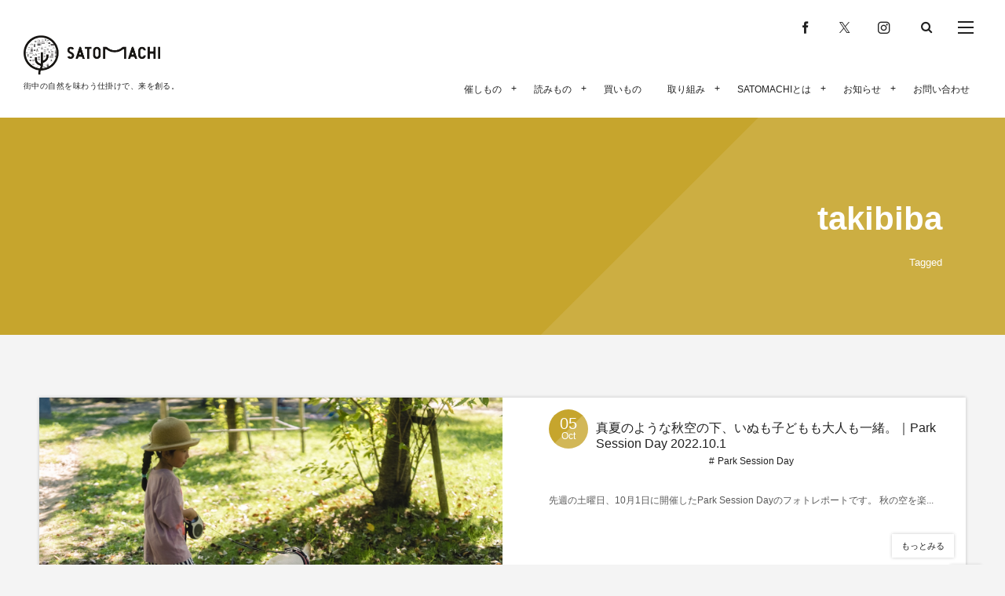

--- FILE ---
content_type: text/html; charset=UTF-8
request_url: https://satomachi.jp/tag/takibiba/
body_size: 11558
content:
<!DOCTYPE html>
<html lang="ja"><head prefix="og: http://ogp.me/ns# fb: http://ogp.me/ns/fb# blog: http://ogp.me/ns/website#"><meta charset="utf-8" />
<meta name="viewport" content="width=device-width,initial-scale=1,minimum-scale=1,user-scalable=yes" /><meta name="description" content="  takibibaタグの記事一覧" /><meta name="keywords" content="takibiba , keyword1, keyword2, keyword3" /><meta property="og:title" content="takibiba  タグが付けられた記事一覧を表示しています。  | SATOMACHI／さとまち" /><meta property="og:type" content="article" /><meta property="og:url" content="https://satomachi.jp/tag/takibiba/" /><meta property="og:image" content="https://s0.wp.com/i/blank.jpg" /><meta property="og:image:width" content="200" /><meta property="og:image:height" content="200" /><meta property="og:description" content="  takibibaタグの記事一覧" /><meta property="og:site_name" content="SATOMACHI／さとまち" /><meta property="fb:app_id" content="400030173765338" /><link rel="canonical" href="https://satomachi.jp/tag/takibiba/" /><link rel="amphtml" href="https://satomachi.jp/tag/takibiba/amp/" /><title>takibiba  タグが付けられた記事一覧を表示しています。  | SATOMACHI／さとまち</title>
<meta name='robots' content='max-image-preview:large' />
<link rel="dns-prefetch" href="//connect.facebook.net" /><link rel="dns-prefetch" href="//secure.gravatar.com" /><link rel="dns-prefetch" href="//api.pinterest.com" /><link rel="dns-prefetch" href="//jsoon.digitiminimi.com" /><link rel="dns-prefetch" href="//b.hatena.ne.jp" /><link rel="dns-prefetch" href="//platform.twitter.com" /><link rel='dns-prefetch' href='//ajax.googleapis.com' />
<link rel='dns-prefetch' href='//www.googletagmanager.com' />
<link rel="alternate" type="application/rss+xml" title="SATOMACHI／さとまち &raquo; フィード" href="https://satomachi.jp/feed/" />
<link rel="alternate" type="application/rss+xml" title="SATOMACHI／さとまち &raquo; コメントフィード" href="https://satomachi.jp/comments/feed/" />
<link rel="alternate" type="application/rss+xml" title="SATOMACHI／さとまち &raquo; takibiba タグのフィード" href="https://satomachi.jp/tag/takibiba/feed/" />
<style id='wp-img-auto-sizes-contain-inline-css' type='text/css'>
img:is([sizes=auto i],[sizes^="auto," i]){contain-intrinsic-size:3000px 1500px}
/*# sourceURL=wp-img-auto-sizes-contain-inline-css */
</style>
<link rel='stylesheet' id='sbi_styles-css' href='https://satomachi.jp/wp-content/plugins/instagram-feed/css/sbi-styles.min.css?ver=6.9.1' type='text/css' media='all' />
<style id='wp-emoji-styles-inline-css' type='text/css'>

	img.wp-smiley, img.emoji {
		display: inline !important;
		border: none !important;
		box-shadow: none !important;
		height: 1em !important;
		width: 1em !important;
		margin: 0 0.07em !important;
		vertical-align: -0.1em !important;
		background: none !important;
		padding: 0 !important;
	}
/*# sourceURL=wp-emoji-styles-inline-css */
</style>
<style id='wp-block-library-inline-css' type='text/css'>
:root{--wp-block-synced-color:#7a00df;--wp-block-synced-color--rgb:122,0,223;--wp-bound-block-color:var(--wp-block-synced-color);--wp-editor-canvas-background:#ddd;--wp-admin-theme-color:#007cba;--wp-admin-theme-color--rgb:0,124,186;--wp-admin-theme-color-darker-10:#006ba1;--wp-admin-theme-color-darker-10--rgb:0,107,160.5;--wp-admin-theme-color-darker-20:#005a87;--wp-admin-theme-color-darker-20--rgb:0,90,135;--wp-admin-border-width-focus:2px}@media (min-resolution:192dpi){:root{--wp-admin-border-width-focus:1.5px}}.wp-element-button{cursor:pointer}:root .has-very-light-gray-background-color{background-color:#eee}:root .has-very-dark-gray-background-color{background-color:#313131}:root .has-very-light-gray-color{color:#eee}:root .has-very-dark-gray-color{color:#313131}:root .has-vivid-green-cyan-to-vivid-cyan-blue-gradient-background{background:linear-gradient(135deg,#00d084,#0693e3)}:root .has-purple-crush-gradient-background{background:linear-gradient(135deg,#34e2e4,#4721fb 50%,#ab1dfe)}:root .has-hazy-dawn-gradient-background{background:linear-gradient(135deg,#faaca8,#dad0ec)}:root .has-subdued-olive-gradient-background{background:linear-gradient(135deg,#fafae1,#67a671)}:root .has-atomic-cream-gradient-background{background:linear-gradient(135deg,#fdd79a,#004a59)}:root .has-nightshade-gradient-background{background:linear-gradient(135deg,#330968,#31cdcf)}:root .has-midnight-gradient-background{background:linear-gradient(135deg,#020381,#2874fc)}:root{--wp--preset--font-size--normal:16px;--wp--preset--font-size--huge:42px}.has-regular-font-size{font-size:1em}.has-larger-font-size{font-size:2.625em}.has-normal-font-size{font-size:var(--wp--preset--font-size--normal)}.has-huge-font-size{font-size:var(--wp--preset--font-size--huge)}.has-text-align-center{text-align:center}.has-text-align-left{text-align:left}.has-text-align-right{text-align:right}.has-fit-text{white-space:nowrap!important}#end-resizable-editor-section{display:none}.aligncenter{clear:both}.items-justified-left{justify-content:flex-start}.items-justified-center{justify-content:center}.items-justified-right{justify-content:flex-end}.items-justified-space-between{justify-content:space-between}.screen-reader-text{border:0;clip-path:inset(50%);height:1px;margin:-1px;overflow:hidden;padding:0;position:absolute;width:1px;word-wrap:normal!important}.screen-reader-text:focus{background-color:#ddd;clip-path:none;color:#444;display:block;font-size:1em;height:auto;left:5px;line-height:normal;padding:15px 23px 14px;text-decoration:none;top:5px;width:auto;z-index:100000}html :where(.has-border-color){border-style:solid}html :where([style*=border-top-color]){border-top-style:solid}html :where([style*=border-right-color]){border-right-style:solid}html :where([style*=border-bottom-color]){border-bottom-style:solid}html :where([style*=border-left-color]){border-left-style:solid}html :where([style*=border-width]){border-style:solid}html :where([style*=border-top-width]){border-top-style:solid}html :where([style*=border-right-width]){border-right-style:solid}html :where([style*=border-bottom-width]){border-bottom-style:solid}html :where([style*=border-left-width]){border-left-style:solid}html :where(img[class*=wp-image-]){height:auto;max-width:100%}:where(figure){margin:0 0 1em}html :where(.is-position-sticky){--wp-admin--admin-bar--position-offset:var(--wp-admin--admin-bar--height,0px)}@media screen and (max-width:600px){html :where(.is-position-sticky){--wp-admin--admin-bar--position-offset:0px}}

/*# sourceURL=wp-block-library-inline-css */
</style><style id='global-styles-inline-css' type='text/css'>
:root{--wp--preset--aspect-ratio--square: 1;--wp--preset--aspect-ratio--4-3: 4/3;--wp--preset--aspect-ratio--3-4: 3/4;--wp--preset--aspect-ratio--3-2: 3/2;--wp--preset--aspect-ratio--2-3: 2/3;--wp--preset--aspect-ratio--16-9: 16/9;--wp--preset--aspect-ratio--9-16: 9/16;--wp--preset--color--black: #000000;--wp--preset--color--cyan-bluish-gray: #abb8c3;--wp--preset--color--white: #ffffff;--wp--preset--color--pale-pink: #f78da7;--wp--preset--color--vivid-red: #cf2e2e;--wp--preset--color--luminous-vivid-orange: #ff6900;--wp--preset--color--luminous-vivid-amber: #fcb900;--wp--preset--color--light-green-cyan: #7bdcb5;--wp--preset--color--vivid-green-cyan: #00d084;--wp--preset--color--pale-cyan-blue: #8ed1fc;--wp--preset--color--vivid-cyan-blue: #0693e3;--wp--preset--color--vivid-purple: #9b51e0;--wp--preset--gradient--vivid-cyan-blue-to-vivid-purple: linear-gradient(135deg,rgb(6,147,227) 0%,rgb(155,81,224) 100%);--wp--preset--gradient--light-green-cyan-to-vivid-green-cyan: linear-gradient(135deg,rgb(122,220,180) 0%,rgb(0,208,130) 100%);--wp--preset--gradient--luminous-vivid-amber-to-luminous-vivid-orange: linear-gradient(135deg,rgb(252,185,0) 0%,rgb(255,105,0) 100%);--wp--preset--gradient--luminous-vivid-orange-to-vivid-red: linear-gradient(135deg,rgb(255,105,0) 0%,rgb(207,46,46) 100%);--wp--preset--gradient--very-light-gray-to-cyan-bluish-gray: linear-gradient(135deg,rgb(238,238,238) 0%,rgb(169,184,195) 100%);--wp--preset--gradient--cool-to-warm-spectrum: linear-gradient(135deg,rgb(74,234,220) 0%,rgb(151,120,209) 20%,rgb(207,42,186) 40%,rgb(238,44,130) 60%,rgb(251,105,98) 80%,rgb(254,248,76) 100%);--wp--preset--gradient--blush-light-purple: linear-gradient(135deg,rgb(255,206,236) 0%,rgb(152,150,240) 100%);--wp--preset--gradient--blush-bordeaux: linear-gradient(135deg,rgb(254,205,165) 0%,rgb(254,45,45) 50%,rgb(107,0,62) 100%);--wp--preset--gradient--luminous-dusk: linear-gradient(135deg,rgb(255,203,112) 0%,rgb(199,81,192) 50%,rgb(65,88,208) 100%);--wp--preset--gradient--pale-ocean: linear-gradient(135deg,rgb(255,245,203) 0%,rgb(182,227,212) 50%,rgb(51,167,181) 100%);--wp--preset--gradient--electric-grass: linear-gradient(135deg,rgb(202,248,128) 0%,rgb(113,206,126) 100%);--wp--preset--gradient--midnight: linear-gradient(135deg,rgb(2,3,129) 0%,rgb(40,116,252) 100%);--wp--preset--font-size--small: 13px;--wp--preset--font-size--medium: 20px;--wp--preset--font-size--large: 36px;--wp--preset--font-size--x-large: 42px;--wp--preset--spacing--20: 0.44rem;--wp--preset--spacing--30: 0.67rem;--wp--preset--spacing--40: 1rem;--wp--preset--spacing--50: 1.5rem;--wp--preset--spacing--60: 2.25rem;--wp--preset--spacing--70: 3.38rem;--wp--preset--spacing--80: 5.06rem;--wp--preset--shadow--natural: 6px 6px 9px rgba(0, 0, 0, 0.2);--wp--preset--shadow--deep: 12px 12px 50px rgba(0, 0, 0, 0.4);--wp--preset--shadow--sharp: 6px 6px 0px rgba(0, 0, 0, 0.2);--wp--preset--shadow--outlined: 6px 6px 0px -3px rgb(255, 255, 255), 6px 6px rgb(0, 0, 0);--wp--preset--shadow--crisp: 6px 6px 0px rgb(0, 0, 0);}:where(.is-layout-flex){gap: 0.5em;}:where(.is-layout-grid){gap: 0.5em;}body .is-layout-flex{display: flex;}.is-layout-flex{flex-wrap: wrap;align-items: center;}.is-layout-flex > :is(*, div){margin: 0;}body .is-layout-grid{display: grid;}.is-layout-grid > :is(*, div){margin: 0;}:where(.wp-block-columns.is-layout-flex){gap: 2em;}:where(.wp-block-columns.is-layout-grid){gap: 2em;}:where(.wp-block-post-template.is-layout-flex){gap: 1.25em;}:where(.wp-block-post-template.is-layout-grid){gap: 1.25em;}.has-black-color{color: var(--wp--preset--color--black) !important;}.has-cyan-bluish-gray-color{color: var(--wp--preset--color--cyan-bluish-gray) !important;}.has-white-color{color: var(--wp--preset--color--white) !important;}.has-pale-pink-color{color: var(--wp--preset--color--pale-pink) !important;}.has-vivid-red-color{color: var(--wp--preset--color--vivid-red) !important;}.has-luminous-vivid-orange-color{color: var(--wp--preset--color--luminous-vivid-orange) !important;}.has-luminous-vivid-amber-color{color: var(--wp--preset--color--luminous-vivid-amber) !important;}.has-light-green-cyan-color{color: var(--wp--preset--color--light-green-cyan) !important;}.has-vivid-green-cyan-color{color: var(--wp--preset--color--vivid-green-cyan) !important;}.has-pale-cyan-blue-color{color: var(--wp--preset--color--pale-cyan-blue) !important;}.has-vivid-cyan-blue-color{color: var(--wp--preset--color--vivid-cyan-blue) !important;}.has-vivid-purple-color{color: var(--wp--preset--color--vivid-purple) !important;}.has-black-background-color{background-color: var(--wp--preset--color--black) !important;}.has-cyan-bluish-gray-background-color{background-color: var(--wp--preset--color--cyan-bluish-gray) !important;}.has-white-background-color{background-color: var(--wp--preset--color--white) !important;}.has-pale-pink-background-color{background-color: var(--wp--preset--color--pale-pink) !important;}.has-vivid-red-background-color{background-color: var(--wp--preset--color--vivid-red) !important;}.has-luminous-vivid-orange-background-color{background-color: var(--wp--preset--color--luminous-vivid-orange) !important;}.has-luminous-vivid-amber-background-color{background-color: var(--wp--preset--color--luminous-vivid-amber) !important;}.has-light-green-cyan-background-color{background-color: var(--wp--preset--color--light-green-cyan) !important;}.has-vivid-green-cyan-background-color{background-color: var(--wp--preset--color--vivid-green-cyan) !important;}.has-pale-cyan-blue-background-color{background-color: var(--wp--preset--color--pale-cyan-blue) !important;}.has-vivid-cyan-blue-background-color{background-color: var(--wp--preset--color--vivid-cyan-blue) !important;}.has-vivid-purple-background-color{background-color: var(--wp--preset--color--vivid-purple) !important;}.has-black-border-color{border-color: var(--wp--preset--color--black) !important;}.has-cyan-bluish-gray-border-color{border-color: var(--wp--preset--color--cyan-bluish-gray) !important;}.has-white-border-color{border-color: var(--wp--preset--color--white) !important;}.has-pale-pink-border-color{border-color: var(--wp--preset--color--pale-pink) !important;}.has-vivid-red-border-color{border-color: var(--wp--preset--color--vivid-red) !important;}.has-luminous-vivid-orange-border-color{border-color: var(--wp--preset--color--luminous-vivid-orange) !important;}.has-luminous-vivid-amber-border-color{border-color: var(--wp--preset--color--luminous-vivid-amber) !important;}.has-light-green-cyan-border-color{border-color: var(--wp--preset--color--light-green-cyan) !important;}.has-vivid-green-cyan-border-color{border-color: var(--wp--preset--color--vivid-green-cyan) !important;}.has-pale-cyan-blue-border-color{border-color: var(--wp--preset--color--pale-cyan-blue) !important;}.has-vivid-cyan-blue-border-color{border-color: var(--wp--preset--color--vivid-cyan-blue) !important;}.has-vivid-purple-border-color{border-color: var(--wp--preset--color--vivid-purple) !important;}.has-vivid-cyan-blue-to-vivid-purple-gradient-background{background: var(--wp--preset--gradient--vivid-cyan-blue-to-vivid-purple) !important;}.has-light-green-cyan-to-vivid-green-cyan-gradient-background{background: var(--wp--preset--gradient--light-green-cyan-to-vivid-green-cyan) !important;}.has-luminous-vivid-amber-to-luminous-vivid-orange-gradient-background{background: var(--wp--preset--gradient--luminous-vivid-amber-to-luminous-vivid-orange) !important;}.has-luminous-vivid-orange-to-vivid-red-gradient-background{background: var(--wp--preset--gradient--luminous-vivid-orange-to-vivid-red) !important;}.has-very-light-gray-to-cyan-bluish-gray-gradient-background{background: var(--wp--preset--gradient--very-light-gray-to-cyan-bluish-gray) !important;}.has-cool-to-warm-spectrum-gradient-background{background: var(--wp--preset--gradient--cool-to-warm-spectrum) !important;}.has-blush-light-purple-gradient-background{background: var(--wp--preset--gradient--blush-light-purple) !important;}.has-blush-bordeaux-gradient-background{background: var(--wp--preset--gradient--blush-bordeaux) !important;}.has-luminous-dusk-gradient-background{background: var(--wp--preset--gradient--luminous-dusk) !important;}.has-pale-ocean-gradient-background{background: var(--wp--preset--gradient--pale-ocean) !important;}.has-electric-grass-gradient-background{background: var(--wp--preset--gradient--electric-grass) !important;}.has-midnight-gradient-background{background: var(--wp--preset--gradient--midnight) !important;}.has-small-font-size{font-size: var(--wp--preset--font-size--small) !important;}.has-medium-font-size{font-size: var(--wp--preset--font-size--medium) !important;}.has-large-font-size{font-size: var(--wp--preset--font-size--large) !important;}.has-x-large-font-size{font-size: var(--wp--preset--font-size--x-large) !important;}
/*# sourceURL=global-styles-inline-css */
</style>

<style id='classic-theme-styles-inline-css' type='text/css'>
/*! This file is auto-generated */
.wp-block-button__link{color:#fff;background-color:#32373c;border-radius:9999px;box-shadow:none;text-decoration:none;padding:calc(.667em + 2px) calc(1.333em + 2px);font-size:1.125em}.wp-block-file__button{background:#32373c;color:#fff;text-decoration:none}
/*# sourceURL=/wp-includes/css/classic-themes.min.css */
</style>
<link rel='stylesheet' id='contact-form-7-css' href='https://satomachi.jp/wp-content/plugins/contact-form-7/includes/css/styles.css?ver=6.1.1' type='text/css' media='all' />
<link rel='stylesheet' id='digipress-css' href='https://satomachi.jp/wp-content/themes/dp-fancie-note-business/css/style.css?ver=20250708133352' type='text/css' media='all' />
<link rel='stylesheet' id='deb-style-blocks-common-css' href='https://satomachi.jp/wp-content/plugins/dp-ex-blocks/dist/style-backend.css?ver=3.0.5.0' type='text/css' media='all' />
<style id='deb-common-styles-inline-css' type='text/css'>
:root{--deb-primary-color:#c6a52d;--deb-base-font-color:#212121;--deb-container-bg-color:#ffffff;}body [class*="-reset--line-center-btm"][class*="-keycolor"]::after{--deb-line-color:#c6a52d;}body [class*="-line-btm"][class*="-keycolor"]::after{border-color:#c6a52d;}body [class*="-reset--line-left"][class*="-keycolor"]::after{--deb-line-color:#c6a52d;}body [class*="-reset--deco-circle"][class*="-keycolor"]::after{--deb-circle-color:rgba(198,165,45,.24);--deb-circle-color-ov1:rgba(198,165,45,.3);--deb-circle-color-ov2:rgba(198,165,45,.15);}body p.is-style-box-deco-balloon{background-color:#c6a52d;color:#ffffff;}body p.is-style-box-deco-balloon::after{border-color:#c6a52d transparent transparent;}
/*# sourceURL=deb-common-styles-inline-css */
</style>
<link rel='stylesheet' id='dp-shortcodes-css' href='https://satomachi.jp/wp-content/plugins/shortcodes-for-digipress/css/style.css?ver=20190712223005' type='text/css' media='all' />
<link rel='stylesheet' id='dp-visual-css' href='https://satomachi.jp/wp-content/uploads/digipress/fancie-note-business/css/visual-custom.css?ver=20251130221856' type='text/css' media='all' />
<script src="https://ajax.googleapis.com/ajax/libs/jquery/3.7.1/jquery.min.js?ver=6.9" id="jquery-js"></script>

<!-- Site Kit によって追加された Google タグ（gtag.js）スニペット -->
<!-- Google アナリティクス スニペット (Site Kit が追加) -->
<script src="https://www.googletagmanager.com/gtag/js?id=GT-PZQ76JN" id="google_gtagjs-js" async></script>
<script id="google_gtagjs-js-after">
/* <![CDATA[ */
window.dataLayer = window.dataLayer || [];function gtag(){dataLayer.push(arguments);}
gtag("set","linker",{"domains":["satomachi.jp"]});
gtag("js", new Date());
gtag("set", "developer_id.dZTNiMT", true);
gtag("config", "GT-PZQ76JN");
//# sourceURL=google_gtagjs-js-after
/* ]]> */
</script>
<link rel="https://api.w.org/" href="https://satomachi.jp/wp-json/" /><link rel="alternate" title="JSON" type="application/json" href="https://satomachi.jp/wp-json/wp/v2/tags/1034" /><link rel="EditURI" type="application/rsd+xml" title="RSD" href="https://satomachi.jp/xmlrpc.php?rsd" />
<meta name="generator" content="Site Kit by Google 1.170.0" /><link rel="icon" href="https://satomachi.jp/wp-content/uploads/2017/05/cropped-satomachi_logo-32x32.jpg" sizes="32x32" />
<link rel="icon" href="https://satomachi.jp/wp-content/uploads/2017/05/cropped-satomachi_logo-192x192.jpg" sizes="192x192" />
<link rel="apple-touch-icon" href="https://satomachi.jp/wp-content/uploads/2017/05/cropped-satomachi_logo-180x180.jpg" />
<meta name="msapplication-TileImage" content="https://satomachi.jp/wp-content/uploads/2017/05/cropped-satomachi_logo-270x270.jpg" />
<script>j$=jQuery;</script></head><body class="archive tag tag-takibiba tag-1034 wp-theme-dp-fancie-note-business main-body pc" data-ct-sns-cache="true" data-ct-sns-cache-time="86400000"><header id="header_container" class="header_container pc float"><div class="header_content clearfix"><div class="h_group"><h1 class="hd_title img"><a href="https://satomachi.jp/" title="SATOMACHI／さとまち"><img src="//satomachi.jp/wp-content/uploads/digipress/fancie-note-business/title/satomachi.jpg" alt="SATOMACHI／さとまち" /></a></h1><h2 class="caption">街中の自然を味わう仕掛けで、来を創る。</h2></div><div class="r_block"><div id="hd_misc_div" class="hd_misc_div"><div id="hd_sns_links" class="hd_sns_links"><ul><li class="fb"><a href="https://www.facebook.com/satomachi.lab/" title="Share on Facebook" target="_blank"><span class="r-wrap"><i class="icon-facebook"></i></span></a></li><li class="tw"><a href="https://twitter.com/satomachilabo" title="Follow on Twitter" target="_blank"><span class="r-wrap"><i class="icon-twitter"></i></span></a></li><li class="instagram"><a href="https://www.instagram.com/satomachi.lab/" title="Instagram" target="_blank"><span class="r-wrap"><i class="icon-instagram"></i></span></a></li></ul></div><div id="hd_searchform"><span class="r-wrap"><i id="hd_search_btn" class="icon-search"></i></span></div><div id="hd_hidden_menu_btn"><span></span></div><div id="expand_float_menu" class="icon-dot-menu"><i></i></div>
</div><nav id="global_menu_nav" class="global_menu_nav has-rcontent"><ul id="global_menu_ul" class=""><li id="menu-item-3730" class="menu-item menu-item-type-taxonomy menu-item-object-category menu-item-has-children"><a href="https://satomachi.jp/category/event/" class="menu-link"><span class="menu-title">催しもの</span></a>
<ul class="sub-menu">
	<li id="menu-item-3910" class="menu-item menu-item-type-taxonomy menu-item-object-category"><a href="https://satomachi.jp/category/event/workshop/" class="menu-link"><span class="menu-title">ワークショップ</span></a></li>
	<li id="menu-item-3909" class="menu-item menu-item-type-taxonomy menu-item-object-category"><a href="https://satomachi.jp/category/event/event-event/" class="menu-link"><span class="menu-title">イベント</span></a></li>
	<li id="menu-item-3908" class="menu-item menu-item-type-taxonomy menu-item-object-category"><a href="https://satomachi.jp/category/event/activity/" class="menu-link"><span class="menu-title">アクティビティ</span></a></li>
</ul>
</li>
<li id="menu-item-3731" class="menu-item menu-item-type-taxonomy menu-item-object-category menu-item-has-children"><a href="https://satomachi.jp/category/magazine/" class="menu-link"><span class="menu-title">読みもの</span></a>
<ul class="sub-menu">
	<li id="menu-item-3898" class="menu-item menu-item-type-taxonomy menu-item-object-category"><a href="https://satomachi.jp/category/magazine/column/" class="menu-link"><span class="menu-title">コラム</span></a></li>
	<li id="menu-item-3899" class="menu-item menu-item-type-taxonomy menu-item-object-category"><a href="https://satomachi.jp/category/magazine/report/" class="menu-link"><span class="menu-title">レポート</span></a></li>
</ul>
</li>
<li id="menu-item-3880" class="menu-item menu-item-type-custom menu-item-object-custom"><a href="https://satomachi.store/" class="menu-link"><span class="menu-title">買いもの</span></a></li>
<li id="menu-item-3888" class="menu-item menu-item-type-post_type menu-item-object-page menu-item-has-children"><a href="https://satomachi.jp/project/" class="menu-link"><span class="menu-title">取り組み</span></a>
<ul class="sub-menu">
	<li id="menu-item-4182" class="menu-item menu-item-type-post_type menu-item-object-page menu-item-has-children"><a href="https://satomachi.jp/shizen-to-hiroshima/" class="menu-link"><span class="menu-title">しぜんとひろしま</span></a>
	<ul class="sub-menu">
		<li id="menu-item-10219" class="menu-item menu-item-type-taxonomy menu-item-object-category"><a href="https://satomachi.jp/category/shizentohiroshima/note/" class="menu-link"><span class="menu-title">note</span></a></li>
		<li id="menu-item-5127" class="menu-item menu-item-type-taxonomy menu-item-object-category"><a href="https://satomachi.jp/category/hijiyama-park/park-session/" class="menu-link"><span class="menu-title">Park Session Day</span></a></li>
		<li id="menu-item-5128" class="menu-item menu-item-type-taxonomy menu-item-object-category"><a href="https://satomachi.jp/category/shizentohiroshima/recipe-sheet/" class="menu-link"><span class="menu-title">Recipe Sheet</span></a></li>
	</ul>
</li>
	<li id="menu-item-3877" class="menu-item menu-item-type-taxonomy menu-item-object-category menu-item-has-children"><a href="https://satomachi.jp/category/hijiyama-park/" class="menu-link"><span class="menu-title">比治山公園</span></a>
	<ul class="sub-menu">
		<li id="menu-item-3894" class="menu-item menu-item-type-taxonomy menu-item-object-category"><a href="https://satomachi.jp/category/hijiyama-park/aeru-hijiyama/" class="menu-link"><span class="menu-title">あえる比治山</span></a></li>
		<li id="menu-item-3895" class="menu-item menu-item-type-taxonomy menu-item-object-category"><a href="https://satomachi.jp/category/hijiyama-park/attamaru-hijiyama/" class="menu-link"><span class="menu-title">あったまる比治山</span></a></li>
		<li id="menu-item-3907" class="menu-item menu-item-type-taxonomy menu-item-object-category"><a href="https://satomachi.jp/category/hijiyama-park/totonoeru-hijiyama/" class="menu-link"><span class="menu-title">ととのえる比治山</span></a></li>
		<li id="menu-item-13179" class="menu-item menu-item-type-taxonomy menu-item-object-category"><a href="https://satomachi.jp/category/hijiyama-park/asobiba-hijiyama/" class="menu-link"><span class="menu-title">あそびば比治山｜プレイパーク</span></a></li>
		<li id="menu-item-13180" class="menu-item menu-item-type-taxonomy menu-item-object-category"><a href="https://satomachi.jp/category/hijiyama-park/museum-park/" class="menu-link"><span class="menu-title">野外ミュージアムパーク</span></a></li>
		<li id="menu-item-3897" class="menu-item menu-item-type-taxonomy menu-item-object-category"><a href="https://satomachi.jp/category/hijiyama-park/genbinoengawa/" class="menu-link"><span class="menu-title">ゲンビのエンガワ</span></a></li>
		<li id="menu-item-3896" class="menu-item menu-item-type-taxonomy menu-item-object-category"><a href="https://satomachi.jp/category/hijiyama-park/burari-hijiyama/" class="menu-link"><span class="menu-title">ぶらり比治山</span></a></li>
	</ul>
</li>
	<li id="menu-item-3882" class="menu-item menu-item-type-taxonomy menu-item-object-category"><a href="https://satomachi.jp/category/mamatokoterace/" class="menu-link"><span class="menu-title">イオンモール広島府中</span></a></li>
	<li id="menu-item-3884" class="menu-item menu-item-type-taxonomy menu-item-object-category menu-item-has-children"><a href="https://satomachi.jp/category/satomachi/" class="menu-link"><span class="menu-title">さとまちプロジェクト</span></a>
	<ul class="sub-menu">
		<li id="menu-item-3889" class="menu-item menu-item-type-taxonomy menu-item-object-category"><a href="https://satomachi.jp/category/satomachi/aeru-satomachi/" class="menu-link"><span class="menu-title">あえるSATOMACHI</span></a></li>
		<li id="menu-item-3901" class="menu-item menu-item-type-taxonomy menu-item-object-category"><a href="https://satomachi.jp/category/satomachi/burari-satomachi/" class="menu-link"><span class="menu-title">ぶらりSATOMACHI</span></a></li>
		<li id="menu-item-3900" class="menu-item menu-item-type-taxonomy menu-item-object-category"><a href="https://satomachi.jp/category/satomachi/drinks-satomachi/" class="menu-link"><span class="menu-title">drinksさとまち</span></a></li>
		<li id="menu-item-3912" class="menu-item menu-item-type-taxonomy menu-item-object-category"><a href="https://satomachi.jp/category/satomachi/yonatural/" class="menu-link"><span class="menu-title">ヨナチュラル</span></a></li>
		<li id="menu-item-3902" class="menu-item menu-item-type-taxonomy menu-item-object-category"><a href="https://satomachi.jp/category/satomachi/park-yoga/" class="menu-link"><span class="menu-title">パークヨガ</span></a></li>
	</ul>
</li>
	<li id="menu-item-3903" class="menu-item menu-item-type-post_type menu-item-object-page menu-item-has-children"><a href="https://satomachi.jp/thegreenfriend/" class="menu-link"><span class="menu-title">みどりのともだちプロジェクト</span></a>
	<ul class="sub-menu">
		<li id="menu-item-3890" class="menu-item menu-item-type-taxonomy menu-item-object-category"><a href="https://satomachi.jp/category/greenfriend/kokedama/" class="menu-link"><span class="menu-title">こけだま</span></a></li>
		<li id="menu-item-3892" class="menu-item menu-item-type-taxonomy menu-item-object-category"><a href="https://satomachi.jp/category/greenfriend/koketanbo/" class="menu-link"><span class="menu-title">こけ田んぼ</span></a></li>
		<li id="menu-item-3891" class="menu-item menu-item-type-taxonomy menu-item-object-category"><a href="https://satomachi.jp/category/greenfriend/kokeniwa/" class="menu-link"><span class="menu-title">こけ庭</span></a></li>
		<li id="menu-item-3936" class="menu-item menu-item-type-taxonomy menu-item-object-category"><a href="https://satomachi.jp/category/greenfriend/babybonsai/" class="menu-link"><span class="menu-title">ベビーぼんさい（ベビぼん）</span></a></li>
	</ul>
</li>
	<li id="menu-item-3904" class="menu-item menu-item-type-post_type menu-item-object-page"><a href="https://satomachi.jp/iine/" class="menu-link"><span class="menu-title">イイネプロジェクト</span></a></li>
	<li id="menu-item-3883" class="menu-item menu-item-type-taxonomy menu-item-object-category menu-item-has-children"><a href="https://satomachi.jp/category/moss-non/" class="menu-link"><span class="menu-title">もすのん</span></a>
	<ul class="sub-menu">
		<li id="menu-item-3893" class="menu-item menu-item-type-taxonomy menu-item-object-category"><a href="https://satomachi.jp/category/moss-non/%e3%82%82%e3%81%99%e3%81%ae%e3%82%93trip/" class="menu-link"><span class="menu-title">もすのんTRIP</span></a></li>
	</ul>
</li>
</ul>
</li>
<li id="menu-item-3905" class="menu-item menu-item-type-post_type menu-item-object-page menu-item-has-children"><a href="https://satomachi.jp/about/" class="menu-link"><span class="menu-title">SATOMACHIとは</span></a>
<ul class="sub-menu">
	<li id="menu-item-3943" class="menu-item menu-item-type-post_type menu-item-object-page"><a href="https://satomachi.jp/member/" class="menu-link"><span class="menu-title">メンバー</span></a></li>
</ul>
</li>
<li id="menu-item-3733" class="menu-item menu-item-type-taxonomy menu-item-object-category menu-item-has-children"><a href="https://satomachi.jp/category/info/" class="menu-link"><span class="menu-title">お知らせ</span></a>
<ul class="sub-menu">
	<li id="menu-item-3734" class="menu-item menu-item-type-taxonomy menu-item-object-category"><a href="https://satomachi.jp/category/info/press/" class="menu-link"><span class="menu-title">press</span></a></li>
</ul>
</li>
<li id="menu-item-3879" class="menu-item menu-item-type-post_type menu-item-object-page"><a href="https://satomachi.jp/contact/" class="menu-link"><span class="menu-title">お問い合わせ</span></a></li>
</ul></nav></div></div></header><div id="container" class="dp-container clearfix not-home float"><section class="ct-hd term-color1034 no_bgimg"><h2 class="hd-title"><span>  takibiba</span></h2><div class="title-desc">Tagged</div></section><div class="content-wrap incontainer clearfix not-home">
<div id="content" class="content one-col"><section class="loop-section magazine two one-col two_lines clearfix"><div class="loop-div autopager one-col clearfix"><div id="gt-174697055b7ccfa9" class="gutter_size two_lines"></div><article class="loop-article one-col big two_lines term-color587"><div class="loop-col one"><div class="loop-post-thumb magazine two"><a href="https://satomachi.jp/report-parksession20221001/" rel="bookmark" class="thumb-link r-wrap"><span><img src="https://satomachi.jp/wp-content/uploads/2022/10/parksession-450x300.jpg" width="450" height="300" layout="responsive" class="wp-post-image" alt="真夏のような秋空の下、いぬも子どもも大人も一緒。｜Park Session Day 2022.10.1" srcset="https://satomachi.jp/wp-content/uploads/2022/10/parksession-450x300.jpg 450w, https://satomachi.jp/wp-content/uploads/2022/10/parksession-300x200.jpg 300w, https://satomachi.jp/wp-content/uploads/2022/10/parksession-1024x683.jpg 1024w, https://satomachi.jp/wp-content/uploads/2022/10/parksession-768x512.jpg 768w, https://satomachi.jp/wp-content/uploads/2022/10/parksession-900x600.jpg 900w, https://satomachi.jp/wp-content/uploads/2022/10/parksession-600x400.jpg 600w, https://satomachi.jp/wp-content/uploads/2022/10/parksession.jpg 1500w" /></span><div class="loop-media-icon"><i class=" icon-plus2"></i></div></a></div></div><div class="loop-col two"><div class="loop-article-content"><div class="title-line"><div class="loop-date designed"><time datetime="2022-10-05T19:47:20+09:00" class="updated"><span class="date_day_double">05</span><span class="date_month_en">Oct</span></time></div><h3 class="entry-title loop-title has_date magazine two"><a href="https://satomachi.jp/report-parksession20221001/" rel="bookmark">真夏のような秋空の下、いぬも子どもも大人も一緒。｜Park Session Day 2022.10.1</a></h3></div><div class="meta-wrapper"><div class="loop-meta clearfix"><div class="meta-cat"><span class="cat-name term-color587">Park Session Day</span></div></div><div class="loop-excerpt entry-summary">先週の土曜日、10月1日に開催したPark Session Dayのフォトレポートです。 秋の空を楽...</div><div class="more-link"><a href="https://satomachi.jp/report-parksession20221001/"><span class="r-wrap">もっとみる</span></a></div></div></div></div></article><article class="loop-article one-col small two_lines term-color587"><div class="loop-col one"><div class="loop-post-thumb magazine two"><a href="https://satomachi.jp/park-session-202210/" rel="bookmark" class="thumb-link r-wrap"><span><img src="https://satomachi.jp/wp-content/uploads/2022/09/parksessionday202210-450x300.png" width="450" height="300" layout="responsive" class="wp-post-image" alt="気まぐれを　楽しむ秋の　空の下｜Park Session Day 2022.10.1" srcset="https://satomachi.jp/wp-content/uploads/2022/09/parksessionday202210-450x300.png 450w, https://satomachi.jp/wp-content/uploads/2022/09/parksessionday202210-300x200.png 300w, https://satomachi.jp/wp-content/uploads/2022/09/parksessionday202210-1024x683.png 1024w, https://satomachi.jp/wp-content/uploads/2022/09/parksessionday202210-768x512.png 768w, https://satomachi.jp/wp-content/uploads/2022/09/parksessionday202210-900x600.png 900w, https://satomachi.jp/wp-content/uploads/2022/09/parksessionday202210-600x400.png 600w, https://satomachi.jp/wp-content/uploads/2022/09/parksessionday202210.png 1500w" /></span><div class="loop-media-icon"><i class=" icon-plus2"></i></div></a></div></div><div class="loop-col two"><div class="loop-article-content"><div class="title-line"><div class="loop-date designed"><time datetime="2022-09-13T15:17:16+09:00" class="updated"><span class="date_day_double">13</span><span class="date_month_en">Sep</span></time></div><h3 class="entry-title loop-title has_date magazine two"><a href="https://satomachi.jp/park-session-202210/" rel="bookmark">気まぐれを　楽しむ秋の　空の下｜Park Session Day 2022.10.1</a></h3></div><div class="meta-wrapper"><div class="loop-meta clearfix"><div class="meta-cat"><span class="cat-name term-color587">Park Session Day</span></div></div><div class="loop-excerpt entry-summary">真夏の炎天下では、暑さで顔を上げるのもおっくうでうつむきがちでしたが、涼しくなり、ふと気づくと空高く...</div><div class="more-link"><a href="https://satomachi.jp/park-session-202210/"><span class="r-wrap">もっとみる</span></a></div></div></div></div></article></div></section></div></div><nav id="dp_breadcrumb_nav" class="dp_breadcrumb_nav"><ul><li><a href="https://satomachi.jp/" class="nav_home"><span>HOME</span></a></li><li><span class="icon-tag">takibiba</span></li></ul></nav><footer id="footer" class="clearfix">
<div class="ft-container"><ul id="footer_menu_ul" class=""><li id="menu-item-192" class="menu-item menu-item-type-post_type menu-item-object-page"><a href="https://satomachi.jp/about/" class="menu-link"><span class="menu-title">SATOMACHIとは</span></a></li>
<li id="menu-item-194" class="menu-item menu-item-type-post_type menu-item-object-page"><a href="https://satomachi.jp/company/" class="menu-link"><span class="menu-title">運営会社</span></a></li>
<li id="menu-item-2038" class="menu-item menu-item-type-taxonomy menu-item-object-category"><a href="https://satomachi.jp/category/info/press/" class="menu-link"><span class="menu-title">press</span></a></li>
<li id="menu-item-193" class="menu-item menu-item-type-post_type menu-item-object-page"><a href="https://satomachi.jp/contact/" class="menu-link"><span class="menu-title">お問い合わせ</span></a></li>
</ul><div class="copyright"><div class="inner">&copy; 2016 - 2026 <a href="https://satomachi.jp/"><small>SATOMACHI／さとまち</small></a>
</div></div></div></footer>
</div><i id="gotop" class="pc icon-up-open"></i><div id="hidden_search_wrapper" class="hidden_modal_window"><form role="search" method="get" class="search-form no-params" target="_top" action="https://satomachi.jp/" id="hidden-searchform"><div class="words-area"><label><span class="screen-reader-text">検索</span><input type="search" class="search-field" placeholder="キーワードを入力して検索" value="" name="s" title="検索" required /></label><button type="submit" class="search-btn"><i class="icon-search"></i></button></div></form><i class="hidden-close-btn"></i></div><div id="hidden_global_menu_wrapper" class="hidden_modal_window"><ul id="hidden_global_menu" class=""><li id="menu-item-3730" class="menu-item menu-item-type-taxonomy menu-item-object-category menu-item-has-children"><a href="https://satomachi.jp/category/event/" class="menu-link"><span class="menu-title">催しもの</span></a></li>
<li id="menu-item-3731" class="menu-item menu-item-type-taxonomy menu-item-object-category menu-item-has-children"><a href="https://satomachi.jp/category/magazine/" class="menu-link"><span class="menu-title">読みもの</span></a></li>
<li id="menu-item-3880" class="menu-item menu-item-type-custom menu-item-object-custom"><a href="https://satomachi.store/" class="menu-link"><span class="menu-title">買いもの</span></a></li>
<li id="menu-item-3888" class="menu-item menu-item-type-post_type menu-item-object-page menu-item-has-children"><a href="https://satomachi.jp/project/" class="menu-link"><span class="menu-title">取り組み</span></a></li>
<li id="menu-item-3905" class="menu-item menu-item-type-post_type menu-item-object-page menu-item-has-children"><a href="https://satomachi.jp/about/" class="menu-link"><span class="menu-title">SATOMACHIとは</span></a></li>
<li id="menu-item-3733" class="menu-item menu-item-type-taxonomy menu-item-object-category menu-item-has-children"><a href="https://satomachi.jp/category/info/" class="menu-link"><span class="menu-title">お知らせ</span></a></li>
<li id="menu-item-3879" class="menu-item menu-item-type-post_type menu-item-object-page"><a href="https://satomachi.jp/contact/" class="menu-link"><span class="menu-title">お問い合わせ</span></a></li>
</ul><i class="hidden-close-btn"></i></div><script>paceOptions={restartOnRequestAfter:false};</script><script type="speculationrules">
{"prefetch":[{"source":"document","where":{"and":[{"href_matches":"/*"},{"not":{"href_matches":["/wp-*.php","/wp-admin/*","/wp-content/uploads/*","/wp-content/*","/wp-content/plugins/*","/wp-content/themes/dp-fancie-note-business/*","/*\\?(.+)"]}},{"not":{"selector_matches":"a[rel~=\"nofollow\"]"}},{"not":{"selector_matches":".no-prefetch, .no-prefetch a"}}]},"eagerness":"conservative"}]}
</script>
<!-- Instagram Feed JS -->
<script>
var sbiajaxurl = "https://satomachi.jp/wp-admin/admin-ajax.php";
</script>
<script src="https://satomachi.jp/wp-includes/js/dist/hooks.min.js?ver=dd5603f07f9220ed27f1" id="wp-hooks-js"></script>
<script src="https://satomachi.jp/wp-includes/js/dist/i18n.min.js?ver=c26c3dc7bed366793375" id="wp-i18n-js"></script>
<script id="wp-i18n-js-after">
/* <![CDATA[ */
wp.i18n.setLocaleData( { 'text direction\u0004ltr': [ 'ltr' ] } );
//# sourceURL=wp-i18n-js-after
/* ]]> */
</script>
<script src="https://satomachi.jp/wp-content/plugins/contact-form-7/includes/swv/js/index.js?ver=6.1.1" id="swv-js"></script>
<script id="contact-form-7-js-translations">
/* <![CDATA[ */
( function( domain, translations ) {
	var localeData = translations.locale_data[ domain ] || translations.locale_data.messages;
	localeData[""].domain = domain;
	wp.i18n.setLocaleData( localeData, domain );
} )( "contact-form-7", {"translation-revision-date":"2025-08-05 08:50:03+0000","generator":"GlotPress\/4.0.1","domain":"messages","locale_data":{"messages":{"":{"domain":"messages","plural-forms":"nplurals=1; plural=0;","lang":"ja_JP"},"This contact form is placed in the wrong place.":["\u3053\u306e\u30b3\u30f3\u30bf\u30af\u30c8\u30d5\u30a9\u30fc\u30e0\u306f\u9593\u9055\u3063\u305f\u4f4d\u7f6e\u306b\u7f6e\u304b\u308c\u3066\u3044\u307e\u3059\u3002"],"Error:":["\u30a8\u30e9\u30fc:"]}},"comment":{"reference":"includes\/js\/index.js"}} );
//# sourceURL=contact-form-7-js-translations
/* ]]> */
</script>
<script id="contact-form-7-js-before">
/* <![CDATA[ */
var wpcf7 = {
    "api": {
        "root": "https:\/\/satomachi.jp\/wp-json\/",
        "namespace": "contact-form-7\/v1"
    }
};
//# sourceURL=contact-form-7-js-before
/* ]]> */
</script>
<script src="https://satomachi.jp/wp-content/plugins/contact-form-7/includes/js/index.js?ver=6.1.1" id="contact-form-7-js"></script>
<script src="https://satomachi.jp/wp-includes/js/dist/vendor/react.min.js?ver=18.3.1.1" id="react-js"></script>
<script src="https://satomachi.jp/wp-includes/js/dist/vendor/react-dom.min.js?ver=18.3.1.1" id="react-dom-js"></script>
<script src="https://satomachi.jp/wp-includes/js/dist/vendor/react-jsx-runtime.min.js?ver=18.3.1" id="react-jsx-runtime-js"></script>
<script src="https://satomachi.jp/wp-includes/js/dist/dom-ready.min.js?ver=f77871ff7694fffea381" id="wp-dom-ready-js"></script>
<script src="https://satomachi.jp/wp-includes/js/dist/escape-html.min.js?ver=6561a406d2d232a6fbd2" id="wp-escape-html-js"></script>
<script src="https://satomachi.jp/wp-includes/js/dist/element.min.js?ver=6a582b0c827fa25df3dd" id="wp-element-js"></script>
<script id="dp_ex_blocks-frontend-js-extra">
/* <![CDATA[ */
var dpExBlocksMapVars = {"googleMapsApiKey":""};
//# sourceURL=dp_ex_blocks-frontend-js-extra
/* ]]> */
</script>
<script src="https://satomachi.jp/wp-content/plugins/dp-ex-blocks/dist/frontend.js?ver=97c0c7399e275b563c6e" id="dp_ex_blocks-frontend-js"></script>
<script src="https://satomachi.jp/wp-content/plugins/shortcodes-for-digipress/inc/js/jquery/bjqs.min.js?ver=1.3.0.4" id="dp_sc_bjqs-js"></script>
<script src="https://satomachi.jp/wp-content/plugins/shortcodes-for-digipress/inc/js/jquery/jquery.countTo.min.js?ver=1.3.0.4" id="dp_sc_count_to-js"></script>
<script src="https://satomachi.jp/wp-content/plugins/shortcodes-for-digipress/inc/js/jquery/jquery.circle.progress.min.js?ver=1.3.0.4" id="dp_sc_circular_bar-js"></script>
<script src="https://satomachi.jp/wp-content/plugins/shortcodes-for-digipress/inc/js/jquery/jquery.tablesorter.min.js?ver=1.3.0.4" id="dp_sc_tablesorter-js"></script>
<script src="https://satomachi.jp/wp-content/plugins/shortcodes-for-digipress/inc/js/script.min.js?ver=1.3.0.4" id="dp_sc_plugin_js-js"></script>
<script src="https://satomachi.jp/wp-content/themes/dp-fancie-note-business/inc/js/jquery/jquery.easing.min.js?ver=2.4.3.4" id="easing-js"></script>
<script src="https://satomachi.jp/wp-includes/js/imagesloaded.min.js?ver=5.0.0" id="imagesloaded-js"></script>
<script src="https://satomachi.jp/wp-content/themes/dp-fancie-note-business/inc/js/jquery/jquery.masonry.min.js?ver=2.4.3.4" id="dp-masonry-js"></script>
<script src="https://satomachi.jp/wp-content/themes/dp-fancie-note-business/inc/js/jquery/jquery.fitvids.min.js?ver=2.4.3.4" id="fitvids-js"></script>
<script src="https://satomachi.jp/wp-content/themes/dp-fancie-note-business/inc/js/scrollReveal.min.js?ver=2.4.3.4" id="scrollReveal-js"></script>
<script src="https://satomachi.jp/wp-content/themes/dp-fancie-note-business/inc/js/jquery/jquery.sharecount.min.js?ver=2.4.3.4" id="sns-share-count-js"></script>
<script src="https://satomachi.jp/wp-content/themes/dp-fancie-note-business/inc/js/theme-import.min.js?ver=20250708133352" id="digipress-js"></script>
<script id="wp-emoji-settings" type="application/json">
{"baseUrl":"https://s.w.org/images/core/emoji/17.0.2/72x72/","ext":".png","svgUrl":"https://s.w.org/images/core/emoji/17.0.2/svg/","svgExt":".svg","source":{"concatemoji":"https://satomachi.jp/wp-includes/js/wp-emoji-release.min.js?ver=6.9"}}
</script>
<script type="module">
/* <![CDATA[ */
/*! This file is auto-generated */
const a=JSON.parse(document.getElementById("wp-emoji-settings").textContent),o=(window._wpemojiSettings=a,"wpEmojiSettingsSupports"),s=["flag","emoji"];function i(e){try{var t={supportTests:e,timestamp:(new Date).valueOf()};sessionStorage.setItem(o,JSON.stringify(t))}catch(e){}}function c(e,t,n){e.clearRect(0,0,e.canvas.width,e.canvas.height),e.fillText(t,0,0);t=new Uint32Array(e.getImageData(0,0,e.canvas.width,e.canvas.height).data);e.clearRect(0,0,e.canvas.width,e.canvas.height),e.fillText(n,0,0);const a=new Uint32Array(e.getImageData(0,0,e.canvas.width,e.canvas.height).data);return t.every((e,t)=>e===a[t])}function p(e,t){e.clearRect(0,0,e.canvas.width,e.canvas.height),e.fillText(t,0,0);var n=e.getImageData(16,16,1,1);for(let e=0;e<n.data.length;e++)if(0!==n.data[e])return!1;return!0}function u(e,t,n,a){switch(t){case"flag":return n(e,"\ud83c\udff3\ufe0f\u200d\u26a7\ufe0f","\ud83c\udff3\ufe0f\u200b\u26a7\ufe0f")?!1:!n(e,"\ud83c\udde8\ud83c\uddf6","\ud83c\udde8\u200b\ud83c\uddf6")&&!n(e,"\ud83c\udff4\udb40\udc67\udb40\udc62\udb40\udc65\udb40\udc6e\udb40\udc67\udb40\udc7f","\ud83c\udff4\u200b\udb40\udc67\u200b\udb40\udc62\u200b\udb40\udc65\u200b\udb40\udc6e\u200b\udb40\udc67\u200b\udb40\udc7f");case"emoji":return!a(e,"\ud83e\u1fac8")}return!1}function f(e,t,n,a){let r;const o=(r="undefined"!=typeof WorkerGlobalScope&&self instanceof WorkerGlobalScope?new OffscreenCanvas(300,150):document.createElement("canvas")).getContext("2d",{willReadFrequently:!0}),s=(o.textBaseline="top",o.font="600 32px Arial",{});return e.forEach(e=>{s[e]=t(o,e,n,a)}),s}function r(e){var t=document.createElement("script");t.src=e,t.defer=!0,document.head.appendChild(t)}a.supports={everything:!0,everythingExceptFlag:!0},new Promise(t=>{let n=function(){try{var e=JSON.parse(sessionStorage.getItem(o));if("object"==typeof e&&"number"==typeof e.timestamp&&(new Date).valueOf()<e.timestamp+604800&&"object"==typeof e.supportTests)return e.supportTests}catch(e){}return null}();if(!n){if("undefined"!=typeof Worker&&"undefined"!=typeof OffscreenCanvas&&"undefined"!=typeof URL&&URL.createObjectURL&&"undefined"!=typeof Blob)try{var e="postMessage("+f.toString()+"("+[JSON.stringify(s),u.toString(),c.toString(),p.toString()].join(",")+"));",a=new Blob([e],{type:"text/javascript"});const r=new Worker(URL.createObjectURL(a),{name:"wpTestEmojiSupports"});return void(r.onmessage=e=>{i(n=e.data),r.terminate(),t(n)})}catch(e){}i(n=f(s,u,c,p))}t(n)}).then(e=>{for(const n in e)a.supports[n]=e[n],a.supports.everything=a.supports.everything&&a.supports[n],"flag"!==n&&(a.supports.everythingExceptFlag=a.supports.everythingExceptFlag&&a.supports[n]);var t;a.supports.everythingExceptFlag=a.supports.everythingExceptFlag&&!a.supports.flag,a.supports.everything||((t=a.source||{}).concatemoji?r(t.concatemoji):t.wpemoji&&t.twemoji&&(r(t.twemoji),r(t.wpemoji)))});
//# sourceURL=https://satomachi.jp/wp-includes/js/wp-emoji-loader.min.js
/* ]]> */
</script>
<script>j$(document).ready(function(){var plxcnf={reset:true,over:'0.8s',move:'80px',easing:'ease-out',mobile:false};window.sr=new scrollReveal(plxcnf);});</script><div id="fb-root"></div><script async defer crossorigin="anonymous" src="https://connect.facebook.net/ja_JP/sdk.js#xfbml=1&version=v12.0&appId=400030173765338&autoLogAppEvents=1"></script><script async src="https://platform.twitter.com/widgets.js"></script><script type="application/ld+json">{"@context":"https://schema.org","@type":"BreadcrumbList","itemListElement":[{"@type":"ListItem","position":1,"name":"takibiba","item":"https://satomachi.jp/tag/takibiba/"}]}</script><script type="application/ld+json">{"@context":"http://schema.org","@type":"WebSite","inLanguage":"ja","name":"SATOMACHI／さとまち","alternateName":"","description":"街中の自然を味わう仕掛けで、来を創る。","image":"https://satomachi.jp/wp-content/themes/dp-fancie-note-business/img/json-ld/nologo.png","url":"https://satomachi.jp/"}</script></body></html>

--- FILE ---
content_type: text/css
request_url: https://satomachi.jp/wp-content/uploads/digipress/fancie-note-business/css/visual-custom.css?ver=20251130221856
body_size: 3632
content:
@charset "utf-8";:root{--header-menu-link-color:#212121;--header-menu-link-color-8p:rgba(33,33, 33,.08);--header-menu-link-color-34p:rgba(33,33, 33,.34);--header-menu-bg-color:#ffffff;--base-font-color:#212121;--base-font-color-8p:rgba(33,33, 33,.08);--base-font-color-34p:rgba(33,33, 33,.34);--container-bg-color:#ffffff;--primary-color:#c6a52d;}body{background-color:#f4f4f4;}.entry,.widget-box{font-size:18px;}.mb-theme .entry,.mb-theme .widget-box{font-size:17px;}.dp-container .entry a,.dp-container .dp_text_widget a,.dp-container .textwidget a,#comment_section .commentlist a:hover{color:#ff69b4;}.dp-container .entry a:hover,.dp-container .dp_text_widget a:hover,.dp-container .textwidget a:hover,.fake-hover:hover{color:#03a9f4;}.single-date-top,.dp-container pre,.entry input[type="submit"],.plane-label,input#submit{color:#ffffff;background-color:#c6a52d;}.hd_slideshow .bx-wrapper .bx-pager .bx-pager-item a{background-color:#757575;text-shadow:0 0 26px rgba(0,0,0,.56);}.hd_slideshow .bx-controls-direction a{color:#757575;}.hd_slideshow .slide.tg-post figure::after,.loop-post-thumb:hover .r-wrap>span::after{background-color:rgba(198,165,45,.86);}.hd_slideshow .slide .sl-cat{border-color:#757575;}.header-banner-inner.post-slider,.header-banner-inner.post-slider a{text-shadow:0 0 10px rgba(0,0,0,.9);}.bx-controls-direction a{background-color:#ffffff;box-shadow:0 0 5px rgba(33,33,33,.44);}.bx-controls-direction a i{color:#c6a52d;}.header-banner-inner,.header-banner-inner a, .header-banner-inner a:hover{color:#757575;text-shadow:0 0 26px rgba(0,0,0,.56);}.mb-theme .header-banner-inner,.mb-theme .header-banner-inner a, .mb-theme .header-banner-inner a:hover{color:#757575;text-shadow:0 0 15px rgba(0,0,0,.72);}#banner_caption::before,#banner_caption::after{background-color:#757575;}.pc .ct-hd.no_bgimg{padding-top:15vh;padding-bottom:12vh;}.pc .ct-hd{padding-top:18vh;padding-bottom:16vh;}.mb-theme .ct-hd{padding-top:6vh;padding-bottom:6vh;}.dp-container{background-color:#f4f4f4;}.header_container.scroll,.inside-title,#com_trb_whole,#reply-title,.loop-article,.single-article,.dp_related_posts ul,.comment-form,.loop-section .more-link a,.navigation a,.dp-pagenavi a,.single-nav .navlink,.single-nav i,.widget-container .dp_tab_widget_ul,.widget-container .dp_tab_contents,.widget-container .recent_entries,.widget-container.mobile .search-form,.widget-content:not(.single) .widget-box:not(.loop-div),.sidebar .widget-box,#gotop.pc{color:#212121;box-shadow:0 0 4px rgba(33,33,33,.24);background-color:#ffffff;}#gotop.pc::after{background-color:rgba(33,33,33,.08);}.loop-article:hover{box-shadow:0 0 25px rgba(33,33,33,.32);}.portfolio .loop-article{box-shadow:0 0 6px rgba(33,33,33,.34);}.portfolio .loop-article:hover{box-shadow:0 0 24px rgba(33,33,33,.42);}#headline-sec{border-color:rgba(33,33,33,.2);}#headline-sec,.loop-section:not(.portfolio) .loop-article-content{color:#212121;background-color:#ffffff;}.dp-container a,.dp-container a:hover,.main-wrap a{color:#212121;}.pace .pace-activity,.pace .pace-activity::before{border-color:#c6a52d transparent transparent;}.header_container{border-color:#212121;}.header_container.pc,.header_container.pc.scroll:hover,.header_container.mb.fixed,#global_menu_ul .sub-menu li:hover,#global_menu_ul .sub-menu li.current-menu-item{color:#212121;background-color:#ffffff;}.header_container.mb{border-color:#c6a52d;color:#212121;background-color:#ffffff;}.header_container.pc.scroll{background-color:rgba(255,255,255,.82);}.hidden_modal_window{color:#212121;background-color:rgba(255,255,255,.95);}.hidden_modal_window a,.header_container a,#hd_tel a{color:#212121;}.header_container a:hover{color:#03a9f4;}.hd_sns_links ul li a::before,.hd_sns_links ul li a::after,.hd_sns_links ul li .r-wrap::before,.hd_sns_links ul li .r-wrap::after,#hd_searchform::before,#hd_searchform::after,#hd_searchform span::before,#hd_searchform span::after,#hd_hidden_menu_btn::before,#hd_hidden_menu_btn::after,#hd_hidden_menu_btn span,#expand_float_menu.show i::before,#expand_float_menu.show i::after {background-color:#212121;}#global_menu_ul .sub-menu{background-color:rgba(255,255,255,.78);box-shadow:0 1px 4px rgba(33,33,33,.7);}#global_menu_ul a.menu-link::after{background-color:#c6a52d;}#global_menu_nav.mq-mode{color:#212121;background-color:#ffffff;}.hidden-close-btn::before,.hidden-close-btn::after,#global_menu_nav.mq-mode .mq_sub_li{color:#ffffff;background-color:#212121;}.header-banner-outer{background-color:#ffffff;}#global_menu_nav.mq-mode,#global_menu_nav.mq-mode .menu-link{border-color:rgba(33,33,33,.22);}.ft-widget-content .widget-area {width:22.6%;margin:0 3.2% 0 0;}.ft-widget-content .widget-area.four{margin:0;}.dp-container .entry a{font-weight:normal;text-decoration:underline;}.dp-container .entry a:hover{text-decoration:none;}.loop-section:not(.portfolio) .loop-date.designed{background-color:#c6a52d;color:#ffffff;}.loop-section:not(.portfolio) .loop-date.designed::before{background-color:rgba(255,255,255,.2);}.single-article .single_post_meta .loop-share-num a,.loop-section.normal .loop-share-num a,.loop-section.blog .loop-share-num a,.loop-section.magazine .loop-share-num a,.loop-section.mobile .loop-share-num a,.loop-section .loop-title a,.loop-section .meta-author a{color:#212121;}.loop-section:not(.portfolio) .loop-share-num i,.loop-section.mobile.portfolio .loop-share-num i,.recent_entries .loop-share-num i{color:#212121;border-color:rgba(33,33,33,.09);background-color:rgba(33,33,33,.05);}.loop-excerpt{color:rgba(33,33,33,.74);}.label_ft{border-color:#ffffff;}.ct-hd{background-color:#c6a52d;}.meta-cat a{color:#212121;}.ct-hd.term-color587{background-color:#006e54;}.meta-cat a.term-color587{color:#006e54;}.single_post_meta .meta-cat a.term-color587:hover,.dp_related_posts.horizontal .meta-cat a.term-color587:hover{color:#ffffff;border-color:#006e54;background-color:#006e54;}.ct-hd.term-color106{background-color:#ffeb3b;}.meta-cat a.term-color106{color:#ffeb3b;}.single_post_meta .meta-cat a.term-color106:hover,.dp_related_posts.horizontal .meta-cat a.term-color106:hover{color:#ffffff;border-color:#ffeb3b;background-color:#ffeb3b;}.ct-hd.term-color1323{background-color:#006e54;}.meta-cat a.term-color1323{color:#006e54;}.single_post_meta .meta-cat a.term-color1323:hover,.dp_related_posts.horizontal .meta-cat a.term-color1323:hover{color:#ffffff;border-color:#006e54;background-color:#006e54;}.ct-hd.term-color1260{background-color:#fcb900;}.meta-cat a.term-color1260{color:#fcb900;}.single_post_meta .meta-cat a.term-color1260:hover,.dp_related_posts.horizontal .meta-cat a.term-color1260:hover{color:#ffffff;border-color:#fcb900;background-color:#fcb900;}.ct-hd.term-color506{background-color:#006e54;}.meta-cat a.term-color506{color:#006e54;}.single_post_meta .meta-cat a.term-color506:hover,.dp_related_posts.horizontal .meta-cat a.term-color506:hover{color:#ffffff;border-color:#006e54;background-color:#006e54;}.ct-hd.term-color73{background-color:#4caf50;}.meta-cat a.term-color73{color:#4caf50;}.single_post_meta .meta-cat a.term-color73:hover,.dp_related_posts.horizontal .meta-cat a.term-color73:hover{color:#ffffff;border-color:#4caf50;background-color:#4caf50;}.ct-hd.term-color511{background-color:#006e54;}.meta-cat a.term-color511{color:#006e54;}.single_post_meta .meta-cat a.term-color511:hover,.dp_related_posts.horizontal .meta-cat a.term-color511:hover{color:#ffffff;border-color:#006e54;background-color:#006e54;}.ct-hd.term-color74{background-color:#388e3c;}.meta-cat a.term-color74{color:#388e3c;}.single_post_meta .meta-cat a.term-color74:hover,.dp_related_posts.horizontal .meta-cat a.term-color74:hover{color:#ffffff;border-color:#388e3c;background-color:#388e3c;}.ct-hd.term-color22{background-color:#03a9f4;}.meta-cat a.term-color22{color:#03a9f4;}.single_post_meta .meta-cat a.term-color22:hover,.dp_related_posts.horizontal .meta-cat a.term-color22:hover{color:#ffffff;border-color:#03a9f4;background-color:#03a9f4;}.ct-hd.term-color13{background-color:#ff0505;}.meta-cat a.term-color13{color:#ff0505;}.single_post_meta .meta-cat a.term-color13:hover,.dp_related_posts.horizontal .meta-cat a.term-color13:hover{color:#ffffff;border-color:#ff0505;background-color:#ff0505;}.ct-hd.term-color67{background-color:#0170a3;}.meta-cat a.term-color67{color:#0170a3;}.single_post_meta .meta-cat a.term-color67:hover,.dp_related_posts.horizontal .meta-cat a.term-color67:hover{color:#ffffff;border-color:#0170a3;background-color:#0170a3;}.ct-hd.term-color66{background-color:#03a9f4;}.meta-cat a.term-color66{color:#03a9f4;}.single_post_meta .meta-cat a.term-color66:hover,.dp_related_posts.horizontal .meta-cat a.term-color66:hover{color:#ffffff;border-color:#03a9f4;background-color:#03a9f4;}.ct-hd.term-color4{background-color:#fff9c4;}.meta-cat a.term-color4{color:#fff9c4;}.single_post_meta .meta-cat a.term-color4:hover,.dp_related_posts.horizontal .meta-cat a.term-color4:hover{color:#ffffff;border-color:#fff9c4;background-color:#fff9c4;}.ct-hd.term-color61{background-color:#fbc02d;}.meta-cat a.term-color61{color:#fbc02d;}.single_post_meta .meta-cat a.term-color61:hover,.dp_related_posts.horizontal .meta-cat a.term-color61:hover{color:#ffffff;border-color:#fbc02d;background-color:#fbc02d;}.ct-hd.term-color270{background-color:#006e54;}.meta-cat a.term-color270{color:#006e54;}.single_post_meta .meta-cat a.term-color270:hover,.dp_related_posts.horizontal .meta-cat a.term-color270:hover{color:#ffffff;border-color:#006e54;background-color:#006e54;}.ct-hd.term-color60{background-color:#757575;}.meta-cat a.term-color60{color:#757575;}.single_post_meta .meta-cat a.term-color60:hover,.dp_related_posts.horizontal .meta-cat a.term-color60:hover{color:#ffffff;border-color:#757575;background-color:#757575;}.ct-hd.term-color1324{background-color:#006e54;}.meta-cat a.term-color1324{color:#006e54;}.single_post_meta .meta-cat a.term-color1324:hover,.dp_related_posts.horizontal .meta-cat a.term-color1324:hover{color:#ffffff;border-color:#006e54;background-color:#006e54;}.bx-wrapper .bx-pager .bx-pager-item a{background-color:#212121;}.bx-controls-direction a{color:#ffffff;}input[type="checkbox"]:checked,input[type="radio"]:checked {background-color:#ff69b4;}select{color:#212121;}#footer select{color:#ffffff;}.dp_toc_container{border-color:rgba(198, 165, 45,.2);background:#ffffff;}.dp_toc_container::before{background:rgba(198, 165, 45,.04);}.dp_toc_container ul.dp_toc_ul{border-color:rgba(198, 165, 45,.24);}.dp_toc_container p.toc_title_block>span::before,.dp_toc_container ul.dp_toc_ul>li::before{background:rgba(198, 165, 45,.16);}.dp_toc_container ul.dp_toc_ul li a,.dp_toc_container ul.dp_toc_ul li a:hover,.dp_toc_container ul.dp_toc_ul>li li::before{color:#212121;}#hd_searchform td.gsc-search-button::before{color:#212121;}table.gsc-search-box{background-color:#ffffff!important;}td.gsc-search-button{color:#212121!important;background-color:#ffffff!important;}.rank_label.thumb{background-color:#c6a52d;}.rank_label.no-thumb{color:rgba(33,33,33,.1);}.mb-theme .single-nav li{background-color:rgba(33,33,33,.06);}#wp-calendar tbody td a::before{background-color:rgba(33,33,33,.14);}address,#switch_comment_type li.active_tab{border-color:#c6a52d;}.entry h1::after,.entry h2::after,.entry h3::after,.entry h4::after,.entry h5::after,.entry h6::after,.dp_text_widget h1::after,.dp_text_widget h2::after,.dp_text_widget h3::after,.dp_text_widget h4::after,.dp_text_widget h5::after,.dp_text_widget h6::after,.textwidget h1::after,.textwidget h2::after,.textwidget h3::after,.textwidget h4::after,.textwidget h5::after,.textwidget h6::after{background-color:rgba(33,33,33,.08);}.post-slider .slide::before,.post-slider .slide::after, .post-slider .slide .r-wrap::before, .post-slider .slide .r-wrap::after,.loop-post-thumb::before,.loop-post-thumb::after, .loop-post-thumb .r-wrap::before, .loop-post-thumb .r-wrap::after,.hd_sns_links a::before,.hd_sns_links a::after,.hd_sns_links .r-wrap::before,.hd_sns_links .r-wrap::after{background-color:#ffffff;}.loop-media-icon{color:#ffffff;}.widget_pages li a::after,.widget_nav_menu li a::after,.widget_nav_menu li.current-menu-item a::after,.widget_categories li a::after,.widget_categories li.current-cat a::after,.recent_entries li::after,.dp_related_posts.vertical li::after{background-color:rgba(33,33,33,.54);}.entry ul li::before, .dp_text_widget ul li::before,.textwidget ul li::before{background-color:#c6a52d;box-shadow:0 0 0 3px rgba(198,165,45,.3);}table.gsc-search-box{border-color:rgba(33,33,33,.16);}.inside-title::before,#reply-title::before{border-top-color:rgba(33,33,33,.28);}.inside-title::after,#reply-title::after,.wd-title::after{border-top-color:#ffffff;}.author_info .author_img img.avatar{border-color:rgba(198,165,45,.18);}.dp_tab_widget_ul li::after{background-color:#c6a52d;}.cat-item .count{color:#ffffff;background-color:rgba(33,33,33,.5);}.tagcloud a,#comment_section .comment-meta .comment-reply-link,.entry>p>a.more-link,.dp-container .entry .dp-pagenavi a,.dp-pagenavi a,.dp-pagenavi .page-numbers:not(.dots),.navigation a{color:#212121;}#commentform input[type="submit"]{color:#c6a52d;}#commentform input[type="submit"]:hover{color:#ffffff;background-color:#c6a52d;border-color:#c6a52d;}.dp-container .more-entry-link a{background-color:#ffffff;}.single_post_meta .meta-cat a:hover,.dp_related_posts.horizontal .meta-cat a:hover,.tagcloud a:hover,.dp-container .more-entry-link a:hover,#comment_section .comment-meta .comment-reply-link:hover,.entry>p>a.more-link:hover{color:#ffffff;background-color:#212121;border-color:#212121;}.dp_feed_widget a::before,.dp_feed_widget a::after,.dp_feed_widget .r-wrap::before,.dp_feed_widget .r-wrap::after,.navigation a::before,.navigation a::after,.navigation .r-wrap::before,.navigation .r-wrap::after,.dp-pagenavi a::before,.dp-pagenavi a::after,.dp-pagenavi .r-wrap::before,.dp-pagenavi .r-wrap::after,.single-nav .navlink::before,.single-nav .navlink::after,.single-nav .r-wrap::before,.single-nav .r-wrap::after,.author_sns a::before,.author_sns a::after,.author_sns .r-wrap::before,.author_sns .r-wrap::after,.loop-section .more-link a::before,.loop-section .more-link a::after,.loop-section .more-link .r-wrap::before,.loop-section .more-link .r-wrap::after,.loop-section.magazine .loop-article::before{background-color:#212121;}span.v_sub_menu_btn{background-color:rgba(33,33,33,.04);}.tooltip-arrow{border-color:transparent transparent #212121 transparent;}.tooltip-msg{color:#ffffff;background-color:#212121;}.dp-container blockquote::before,.dp-container blockquote::after{color:#c6a52d;}#comment_section li.comment:hover::before,#comment_section li.trackback:hover::before,#comment_section li.pingback:hover::before {background-color:#ff69b4;}.modal_wrapper.main_menu{color:#212121;background-color:#ffffff;}.modal_wrapper.main_menu a{color:#212121;}.footer_bar,.search-form .submit-area button.search-btn{background-color:#c6a52d;color:#ffffff;}.ftbar_btn, .ftbar_btn a{color:#ffffff;}.main_slide_menu .menu-item,.main_slide_menu .menu-item:first-child,.main_slide_menu .menu-item .expand{border-color:rgba(33,33,33, .32);}#footer{background-color:#ffffff;color:#ffffff;box-shadow:0 0 30px rgba(33,33,33,.2);}#footer a{color:#212121;}#footer a:hover{color:#03a9f4;}#footer .inside-title::before{border-top-color:rgba(255,255,255,.6);}#footer .inside-title::after,#footer .wd-title::after{border-top-color:#ffffff;}#footer .dp_tab_widget_ul li::after{background-color:rgba(255,255,255,.4);}#footer .dp_tab_widget_ul li:hover::after,#footer .dp_tab_widget_ul li.active_tab::after{background-color:#c6a52d;}#footer .more-entry-link a{background-color:#ffffff;}#footer .tagcloud a:hover,#footer .more-entry-link a:hover{color:#ffffff;background-color:#ffffff;border-color:#ffffff;}#footer .recent_entries .loop-share-num i{color:#ffffff;border-color:rgba(255,255,255,.09);background-color:rgba(255,255,255,.05);}#footer #wp-calendar tbody td a::before{background-color:rgba(255,255,255,.14);}#footer .cat-item .count{color:#ffffff;background-color:rgba(255,255,255,.5);}#footer .dp_feed_widget a::before, #footer .dp_feed_widget a::after, #footer .dp_feed_widget .r-wrap::before, #footer .dp_feed_widget .r-wrap::after{background-color:#ffffff;}#footer_menu_ul,.mb-theme #footer_menu_ul .menu-item,#footer .copyright{border-color:rgba(255,255,255,.2);}#footer .widget_pages li a::after, #footer .widget_nav_menu li a::after, #footer .widget_categories li a::after, #footer .recent_entries li::after{background-color:rgba(255,255,255,.58);}#footer_menu_ul .menu-item::after{background-color:rgba(255,255,255,.6);}.btn,a.btn{border-color:#c6a52d;color:#c6a52d;}.btn:not([class*="btn-"]):hover,a.btn:not([class*="btn-"]):hover{border-color:#c6a52d;}.label,.btn::after{background-color:#c6a52d}.label::after{background-color:#ffffff;}#footer .label::after{background-color:#ffffff;}body {font-family: -apple-system, BlinkMacSystemFont, "Helvetica Neue", "Yu Gothic", YuGothic, "ヒラギノ角ゴ ProN W3", Hiragino Kaku Gothic ProN, Arial, "メイリオ", Meiryo, sans-serif;}.hd-title{font-weight:800;}a.anchor{    display: block;    padding-top: 70px;    margin-top: -70px;}